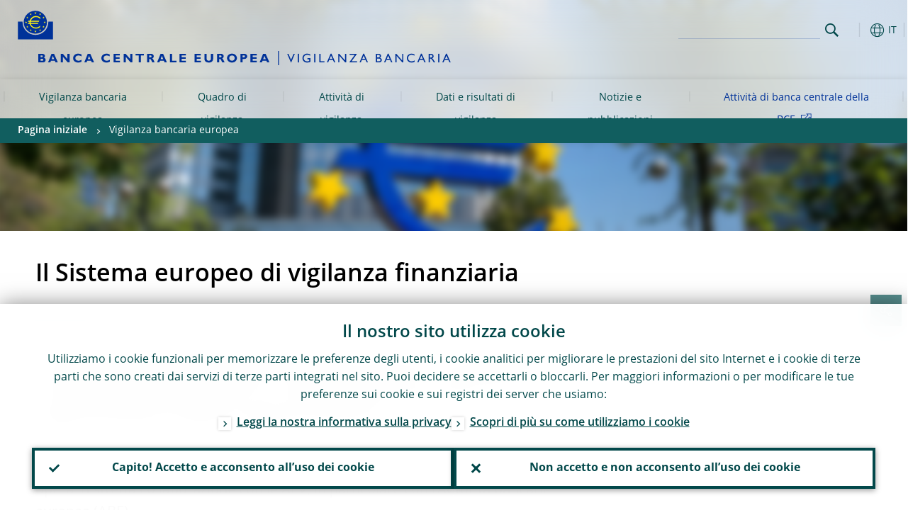

--- FILE ---
content_type: text/html; charset=UTF-8
request_url: https://www.bankingsupervision.europa.eu/about/esfs/html/index.it.html
body_size: 16956
content:
<!DOCTYPE html>
<html lang="it">
<head>
        <meta charset="utf-8">        
        <link rel="preload" href="/shared/dist/fonts/opensans_fixed/OpenSans-Regular.woff2" as="font" crossorigin>
        <link rel="preload" href="/shared/dist/fonts/opensans_fixed/OpenSans-SemiBold.woff2" as="font" crossorigin>
        <link rel="preload" href="/shared/dist/fonts/opensans_fixed/OpenSans-Bold.woff2" as="font" crossorigin> 
        <link rel="preload" href="/shared/dist/fonts/ecb-iconset/ECB-icon-set.woff2" as="font" crossorigin> 
        <link rel="icon" href="/fav.ico" sizes="16x16">
        <link rel="icon" href="/favicon-16.png" sizes="16x16">
        <link rel="icon" href="/favicon-32.png" sizes="32x32">
        <link rel="icon" href="/favicon-64.png" sizes="64x64">
        <link rel="icon" href="/favicon-128.png" sizes="128x128">
        <link rel="icon" href="/favicon-192.png" sizes="192x192">
        <link rel="icon" href="/favicon-256.png" sizes="256x256">

        <link rel="shortcut icon" href="/favicon-196.png" sizes="196x196">
        <link rel="apple-touch-icon" href="/favicon-152.png" sizes="152x152">
        <link rel="apple-touch-icon" href="/favicon-180.png" sizes="180x180">

        
    
        <title>Sistema europeo di vigilanza finanziaria</title>
                 <meta name = "citation_title" content="Sistema europeo di vigilanza finanziaria">
<meta name = "citation_online_date" content="14/10/2022">
<meta property="article:published_time"  content="2022-10-14">
<link rel="canonical" href="https://www.bankingsupervision.europa.eu/about/esfs/html/index.it.html">
    
        <meta name="author" content="European Central Bank">
        <meta name="description" content="Le autorità europee di vigilanza bancaria contribuiscono alla sicurezza e alla solidità del sistema bancario. La vigilanza bancaria europea comprende la BCE e le autorità nazionali di vigilanza dei paesi partecipanti.">
        <meta name="viewport" content="width=device-width, initial-scale=1.0, viewport-fit=cover">

        
        <script>
            var ECB = {};
            ECB.currentLanguage = 'it';
            ECB.isoLocalLanguageName = 'Italiano';
            ECB.isLive = true;
            ECB.version = '4332727';
            ECB.navigationVersion = '1768301104';
            ECB.clientTimeError = 1769303096 - (new Date().getTime());

            

            ECB.availableLanguages = [{"bg": "Български"},{"cs": "Čeština"},{"da": "Dansk"},{"de": "Deutsch"},{"el": "Eλληνικά"},{"en": "English"},{"es": "Español"},{"et": "Eesti keel"},{"fi": "Suomi"},{"fr": "Français"},{"ga": "Gaeilge"},{"hr": "Hrvatski"},{"hu": "Magyar"},{"it": "Italiano"},{"lt": "Lietuvių"},{"lv": "Latviešu"},{"mt": "Malti"},{"nl": "Nederlands"},{"pl": "Polski"},{"pt": "Português"},{"ro": "Română"},{"sk": "Slovenčina"},{"sl": "Slovenščina"},{"sv": "Svenska"}];            
           

        </script>
            
        <link rel="stylesheet" href="/shared/dist/css/main-ssm.min.css?4332727" media="all">         
        <meta name="twitter:card" content="summary">
        <meta name="twitter:site" content="@ecb">
   
            <meta name="explainerDate" content="01/01/1970">
        	    	<meta property="og:type" content="article">
	            <meta property="og:type" content="website">
        <meta property="og:title" content="Sistema europeo di vigilanza finanziaria">
        <meta property="og:url" content="https://www.bankingsupervision.europa.eu/about/esfs/html/index.it.html">
        <meta property="og:image:secure_url" content="https://www.bankingsupervision.europa.eu/shared/img/socialmedia/social-default.jpg?c270bf0311dd0b7e9287b069095e9bf2">
        <meta property="og:image" content="https://www.bankingsupervision.europa.eu/shared/img/socialmedia/social-default.jpg?c270bf0311dd0b7e9287b069095e9bf2" >
        <meta property="og:image:width" content="1200">
        <meta property="og:image:height" content="600">
        <meta property="og:site_name" content="European Central Bank - Banking supervision">
    
        <noscript>
            <style>            
                .accordion .content-box {
                    display: block;
                }
            </style>
        </noscript>        
    <script type="text/javascript">
        /*! ecb - v2.0.0 - European Central Bank */
var ECB=window.ECB||{};ECB.fast=ECB.fast||{},ECB.slow=ECB.slow||{},ECB.supports=ECB.supports||{},ECB.fast.annexSwap=function(){var t,e,n=document.querySelector(".section-press .address-box + .definition-list");n&&(t=(e=(t=(e=(t=n.previousElementSibling).previousElementSibling)&&e.classList.contains("related-topics")?e:t).previousElementSibling)&&e.classList.contains("footnotes")?e:t).parentNode.insertBefore(n,t)},ECB.fast.attribution=function(n){var t,e,a=n.style.backgroundImage||n.src;a=(a=a.replace('url("',"")).replace('")',""),n.src&&(n=n.closest("picture"));a&&(t=(t=a).replace('url("',""),e=document.location.protocol+"//"+document.location.hostname,-1===t.indexOf("http")&&-1===t.indexOf('url("//')||t.startsWith(e))&&ECB.fast.exif.getArtist(a,function(t){var e;0<(t=t?.exif||t?.xmp||"").length&&!n.classList.contains("-attribution")&&(n.classList.add("-attribution"),t='<span class="attribution"><span class="attribution-details">'+(t.startsWith("©")?"":"© ")+t+'</span> <button aria-label="Photographer"></button></span>',n.classList.contains("slider_image")&&n.parentElement?.classList.contains("-bottom")&&((e=n.parentElement?.querySelector(".slider_content_container .slider_text")).insertAdjacentHTML("beforeend",t),e=e.querySelector(".attribution button")),n.insertAdjacentHTML("beforeend",t),[n.querySelector(".attribution button"),e].forEach(e=>{e&&e.addEventListener("click",function(t){return e.parentElement.classList.toggle("-active"),t.preventDefault(),t.stopPropagation(),!1})}))})},ECB.fast.authorMove=function(){var t,e=document.getElementById("side-authors");e&&(t=Array.from(document.querySelectorAll("aside > *")).reduce(function(t,e){return t+e.clientHeight},0),e.style.marginTop=Math.max(110,t)+50+"px")},ECB.fast.connector=function(t){function e(t){t.classList.contains("-gradient-upper")&&(i="-gradient-upper"),t.classList.contains("-dark-grey")&&(o="-dark-grey"),t.classList.contains("-light-grey-blue")&&(i="-transparent-light-grey",o="-transparent-blue");var e="<div class='upper-connection "+i+"'></div> <div class='lower-connection "+o+"'></div>";t.insertAdjacentHTML("afterend",e)}function a(t,e){return t.classList.contains(e)}function n(t,e){for(var n=0;n<e.length;n++)if(a(t,e[n]))return 1}var r=(t=t||document).querySelectorAll(".connector"),i="-transparent-blue",o="-light-blue";if(0<r.length)e(r[r.length-1]);else{var s=Array.from(t.querySelectorAll(".contact-box, .see-also-boxes, .carousel, .promo-box, .contact-box, .explainer-box"));if(s.length){var l=s[0],c=l.previousElementSibling;if(c&&"DIV"==c.tagName&&!a(c,"title")){for(var u=l.nextElementSibling,g=!1;null!=u;)a(u,"in-this-section")||"SCRIPT"==u.tagName||"STYLE"==u.tagName||(-1==s.indexOf(u)?g=!0:g&&(c=(l=u).previousElementSibling,g=!1)),u=u.nextElementSibling;g||(c.classList.add("connector"),n(c,["section","intro","boxes","accordion","definition-list","tags"])&&c.classList.add("-gradient-upper"),n(c,["jumbo-box"])&&a(c,"-dark-blue")&&c.classList.add("-light-grey-blue"),a(l,".carousel")||c.classList.add("-dark-grey"),e(c))}}}},ECB.fast.exif=(()=>{var i=function(t,e,n){var a,r,i,o=t,s=e,l=n,c="";for(l=s+n;s<l;)switch((a=o.getUint8(s++))>>4){case 0:case 1:case 2:case 3:case 4:case 5:case 6:case 7:c+=String.fromCharCode(a);break;case 12:case 13:r=o.getUint8(s++),c+=String.fromCharCode((31&a)<<6|63&r);break;case 14:r=o.getUint8(s++),i=o.getUint8(s++),c+=String.fromCharCode((15&a)<<12|(63&r)<<6|(63&i)<<0)}return c},r=function(t,e,n,a){for(var r,i=t.getUint16(n,!a),o=0;o<i;o++)if(315===t.getUint16(r=n+12*o+2,!a))return s(t,r,e,a);return""},s=function(t,e,n,a){var r=t.getUint32(e+4,!a),a=t.getUint32(e+8,!a)+n;return i(t,4<r?a:e+8,r-1)},o=function(t,e,n){if("exif"!=i(t,e,4).toLowerCase())return!1;var a,e=e+(n?8:6);if(18761==t.getUint16(e))a=!1;else{if(19789!=t.getUint16(e))return!1;a=!0}return 42==t.getUint16(e+2,!a)&&!((n=t.getUint32(e+4,!a))<8)&&r(t,e,e+n,a)},l=function(t,e){return!!(t&1<<e-1)};return{getArtist:function(t,a){let e=t=>{new DataView(t);var e,n,t={exif:(t=>{var e=new DataView(t),n=!1;if(1380533830==e.getUint32(0)&&1464156752==e.getUint32(8)&&1448097880==e.getUint32(12)){if(!l(e.getUint8(20),4))return!1;n=!0}else if(255!=e.getUint8(0)||216!=e.getUint8(1))return!1;var a=2,r=t.byteLength;if(n)for(a=16;a<r;){if(a+=e.getUint32(a,!0)+4,"EXIF"==i(e,a,4))return o(e,a,!0,e.getUint32(a,!0));a+=4}else for(;a<r;){if(255!=e.getUint8(a))return!1;if(225==e.getUint8(a+1))return o(e,a+4,!1,e.getUint16(a+2)-2);a+=2+e.getUint16(a+2)}})(t),xmp:(t=t,e=new TextDecoder("utf-8"),t=new Uint8Array(t),t=(e=e.decode(t)).indexOf("<x:xmpmeta"),n=e.indexOf("</x:xmpmeta>"),-1!==t&&-1!==n&&(e=e.slice(t,n+12),(new DOMParser).parseFromString(e,"application/xml").querySelector("dc\\:creator, creator")?.textContent?.trim())||"")};a(t)},n=new XMLHttpRequest;n.onload=function(){200!==this.status&&0!==this.status||e(n.response)},n.open("GET",t,!0),n.responseType="arraybuffer",n.send(null)}}})(),ECB.fast.isLoading=function(){for(var t=document.querySelectorAll(".-is-loading"),e=0;e<t.length;e++)t[e].insertAdjacentHTML("afterbegin","<div class='is-busy'> Loading ... </div>")},ECB.fast.langLinks=function(){if(ECB.fast.isEuLanguage=!!document.querySelector("#language-values a[lang="+ECB.currentLanguage+"]:not([specialLang])"),ECB.fast.isEuLanguage&&"en"!=ECB.currentLanguage){var e=document.querySelectorAll("a:not([lang]"),n=/\.[a-z]{2,3}(\.(html|pdf)([\?#].*)?)$/;let t=["www.ecb.europa.eu","www.bankingsupervision.europa.eu","www.esrb.europa.eu"];for(var a=0;a<e.length;a++){var r=e[a];r.hasAttribute("href")&&!!(i=(i=r).getAttribute("href"))&&(-1===i.indexOf(":")||(i=i.match(/^https?:\/\/([^/]+)/))&&i[1]&&t.includes(i[1]))&&(t=>!!((t=t.getAttribute("href").match(n))&&0<t.length)&&"en"==t[0].substr(1,2))(r)&&r.setAttribute("href",r.getAttribute("href").replace(n,"."+ECB.currentLanguage+"$1"))}}var i},ECB.fast.langSwitch=function(){var e,n;ECB.isLive&&(e=localStorage.getItem("lastLanguage"),(n=function(t){return!(!t||ECB.currentLanguage==t||((t=document.querySelector("#language-values>a[lang="+t+"]"))&&(document.location.href=t.href),0))})(e)||window.addEventListener("storage",function(t){"lastLanguage"==t.key&&t.newValue!=e&&n(t.newValue)}))},ECB.fast.loadImages=function(t){for(var n,e=t,a=(t||(e=document),function(t){var e=ECB.supports.webp&&t.getAttribute("data-image-webp")?t.getAttribute("data-image-webp"):t.getAttribute("data-image"),n=t;n.style.backgroundImage="url('"+e+"')",t.classList.contains("-inner")||ECB.fast.attribution(n),n.classList.add("loaded")}),r=(window.IntersectionObserver&&(n=new IntersectionObserver(function(t){for(var e=0;e<t.length;e++)t[e].isIntersecting&&(a(t[e].target),n.unobserve(t[e].target))},{rootMargin:"50%"})),e.querySelectorAll("[data-image]")),i=0;i<r.length;i++)r[i].classList.contains("fast")||r[i].classList.contains("coin-cropper")||!n?a(r[i]):n.observe(r[i]);for(var o=e.querySelectorAll("picture img"),i=0;i<o.length;i++)ECB.fast.attribution(o[i])},ECB.fast.pageTitle=function(){var t=document.querySelector("main>.title h1");t&&0<t.innerText.length&&(document.title=t.innerText)},ECB.fast.random=function(t){Element.prototype.matches||(Element.prototype.matches=Element.prototype.msMatchesSelector||Element.prototype.webkitMatchesSelector);for(var e=(t?t:document).querySelectorAll(".random"),n=0;n<e.length;n++){e[n].querySelectorAll(".random-item");var a=[],r=(Array.prototype.slice.call(e[n].children).map(function(t){t.matches(".random-item")&&a.push(t)}),Math.floor(Math.random()*a.length));e[n].classList.contains("-daily")&&(r=(new Date).getDate()%a.length),a[r].classList.add("active");for(var i=0;i<a.length;i++)i!=r&&e[n].removeChild(a[i])}},ECB.fast.supportCheck=function(e){var n=new Image;n.onload=function(t){"load"==t.type&&1==n.width&&(document.documentElement.classList.add("webp"),ECB.supports.webp=!0),e&&e()},n.onerror=function(){e&&e()},n.src="[data-uri]"},ECB.fast.tempFixes=function(){for(var t=".table .wrapper h3",e=function(t){var e=t.parentElement.parentElement,n=document.createElement("div");n.classList.add("header"),n.innerHTML='<div class="title">'+t.innerHTML+"</div>",t.parentElement.removeChild(t),e.prepend(n)},n=document.querySelectorAll(t),a=0;a<n.length;a++)e(n[a])},ECB.fast.supportCheck(function(){function t(){ECB.jsForContentOnly||ECB.fast.pageTitle(),ECB.fast.tempFixes(),ECB.fast.random(),ECB.fast.loadImages(),ECB.fast.langLinks(),ECB.fast.connector(),ECB.fast.annexSwap(),ECB.fast.isLoading(),ECB.fast.authorMove()}"loading"!==document.readyState?t():window.addEventListener("DOMContentLoaded",t)});    </script>
    <script type="text/javascript" async src="/shared/dist/js/slow.min.js?v=4332727"></script>
    
    </head>

<body class="project-ssm section-about sub-esfs	">

	
<div id="skip-links">
	<div class="skip-links-content">	
		<span>Skip to:</span>
		<a href="#navwrapper"><span class="sr-only">Skip to </span>navigation</a>
		<a href="#main-content"><span class="sr-only">Skip to </span>content</a>
		<a href="#ecb-doc-footer"><span class="sr-only">Skip to </span>footer</a>
	</div>
</div>
<header id="ecb-doc-header" class="v2"> 
	<div class="headerHolder">
		<button id="toggle-sticky-nav" aria-haspopup="true" ></button>
		<div class="logo-name">
			<a href="/home/html/index.it.html" alt="Go to our homepage">
				<img src="/shared/img/logo/logos-ssm/ssm_logos/SSM_logo_One-line_it.svg" alt="Banking Supervision">			</a>
		</div>
		<div class="logo-name-mobile">
			<a href="/home/html/index.it.html" alt="Go to our homepage">
				<img src="/shared/img/logo/logos-ssm/ssm_logos_mobile/ECB_BankingSupervision_OneLineLogo_Mobile_IT.svg" alt="Banking Supervision">			</a>
		</div>
	
		<div id="language-selector-holder" role="button" title="Select language">
			<div id="language-selector"></div>
			<div id="language-selected"   aria-haspopup="true"><i></i><span class="ecb-full">IT</span></div>			
			<div id="language-values">				
				<a href="index.bg.html" class="available" lang="bg" title="Български"><span class="ecb-full">Български</span></a><a href="index.cs.html" class="available" lang="cs" title="Čeština"><span class="ecb-full">Čeština</span></a><a href="index.da.html" class="available" lang="da" title="Dansk"><span class="ecb-full">Dansk</span></a><a href="index.de.html" class="available" lang="de" title="Deutsch"><span class="ecb-full">Deutsch</span></a><a href="index.el.html" class="available" lang="el" title="Eλληνικά"><span class="ecb-full">Eλληνικά</span></a><a href="index.en.html" class="available" lang="en" title="English"><span class="ecb-full">English</span></a><a href="index.es.html" class="available" lang="es" title="Español"><span class="ecb-full">Español</span></a><a href="index.et.html" class="available" lang="et" title="Eesti keel"><span class="ecb-full">Eesti keel</span></a><a href="index.fi.html" class="available" lang="fi" title="Suomi"><span class="ecb-full">Suomi</span></a><a href="index.fr.html" class="available" lang="fr" title="Français"><span class="ecb-full">Français</span></a><a href="index.ga.html" class="available" lang="ga" title="Gaeilge"><span class="ecb-full">Gaeilge</span></a><a href="index.hr.html" class="available" lang="hr" title="Hrvatski"><span class="ecb-full">Hrvatski</span></a><a href="index.hu.html" class="available" lang="hu" title="Magyar"><span class="ecb-full">Magyar</span></a><a href="index.it.html" class="selected available" lang="it" title="Italiano"><span class="ecb-full">Italiano</span></a><a href="index.lt.html" class="available" lang="lt" title="Lietuvių"><span class="ecb-full">Lietuvių</span></a><a href="index.lv.html" class="available" lang="lv" title="Latviešu"><span class="ecb-full">Latviešu</span></a><a href="index.mt.html" class="available" lang="mt" title="Malti"><span class="ecb-full">Malti</span></a><a href="index.nl.html" class="available" lang="nl" title="Nederlands"><span class="ecb-full">Nederlands</span></a><a href="index.pl.html" class="available" lang="pl" title="Polski"><span class="ecb-full">Polski</span></a><a href="index.pt.html" class="available" lang="pt" title="Português"><span class="ecb-full">Português</span></a><a href="index.ro.html" class="available" lang="ro" title="Română"><span class="ecb-full">Română</span></a><a href="index.sk.html" class="available" lang="sk" title="Slovenčina"><span class="ecb-full">Slovenčina</span></a><a href="index.sl.html" class="available" lang="sl" title="Slovenščina"><span class="ecb-full">Slovenščina</span></a><a href="index.sv.html" class="available" lang="sv" title="Svenska"><span class="ecb-full">Svenska</span></a>			</div>
		</div>
		
		<button id="hamburger" aria-haspopup="true" >
			Menu
			<div class="icon">
				<div class="line-outer">
			    	<div class="line-inner"></div>
			  	</div>
				<div class="line-outer">
			    	<div class="line-inner"></div>
				</div>
				<div class="line-outer">
			    	<div class="line-inner"></div>
				</div>		
			</div>			
					</button>
		<div class="logo">
			<a href="/home/html/index.it.html" alt="Go to our homepage">
				<img src="/shared/img/logo/logo_only.svg" alt="our logo, a yellow Euro sign surrounded by yellow stars centered in a dark blue circle resting on a dark blue base">			
			</a>
		</div>	
		<nav id="navwrapper" role="navigation" aria-label="Main navigation"><div id="mainnav"><ul><li class="has-subpages -section" aria-expanded="false"><a href="/about/html/index.it.html">Vigilanza bancaria europea</a><a href="#" class="subpages" title="toggle subpages for Vigilanza bancaria europea"></a><div class="nav-first-level-wrap"><div class="nav-featured-wrap"><div class="nav-featured"><div class="item">
    <div class="title">Vigilanza bancaria europea</div><a href="/about/html/index.en.html">Panoramica sulla vigilanza bancaria europea</a><hr>
<div class="nav-title">Link rapidi</div>
    <ul>
        <li><a href="/press/other-publications/publications/html/ssm.faq_about~c50751c039.en.html" class="-ecb">Risposte alle domande pi&ugrave; frequenti</a></li>
        <li><a href="/about/organisation/leadership/supervisoryboard/html/index.en.html" class="-ecb">Consiglio di vigilanza</a></li>        
    </ul>
</div>

</div></div><ul><li class="has-subpages"><a href="/about/thessm/html/index.it.html">Chi siamo</a><a href="#" class="subpages" title="toggle subpages for Chi siamo"></a><ul><li class="clearfix"><a href="/about/thessm/bankingunion/html/index.it.html">L’unione bancaria e il SEVIF</a></li><li class="clearfix"><a href="/about/thessm/milestones/html/index.it.html">Tappe fondamentali</a></li><li class="has-subpages"><a href="/about/thessm/mission-statement/html/index.it.html">Missione</a><a href="#" class="subpages" title="toggle subpages for Missione"></a><ul><li class="clearfix"><a href="/about/thessm/mission-statement/strategic-intents/html/index.it.html">Intenti strategici</a></li><li class="clearfix"><a href="/about/thessm/mission-statement/risk-appetite-statement/html/index.it.html">Tolleranza al rischio dell’MVU</a></li><li class="clearfix"><a href="/about/thessm/mission-statement/organisational-principles/html/index.it.html">Principi organizzativi</a></li></ul></li><li class="clearfix"><a href="/about/thessm/faqs/html/index.it.html">Risposte alle domande più frequenti</a></li><li class="clearfix"><a href="/about/thessm/climate/html/index.it.html">Cambiamento climatico, perdita di natura e vigilanza bancaria</a></li><li class="has-subpages"><a href="/about/thessm/annual-report/html/index.it.html">Rapporto annuale</a><a href="#" class="subpages" title="toggle subpages for Rapporto annuale"></a><ul><li class="clearfix"><a href="/about/thessm/annual-report/previous-annual-reports/html/index.it.html">Previous annual reports</a></li></ul></li></ul></li><li class="has-subpages"><a href="/about/organisation/html/index.it.html">Organizzazione e governance</a><a href="#" class="subpages" title="toggle subpages for Organizzazione e governance"></a><ul><li class="has-subpages"><a href="/about/organisation/leadership/html/index.it.html">Struttura e leadership</a><a href="#" class="subpages" title="toggle subpages for Struttura e leadership"></a><ul><li class="clearfix"><a href="/about/organisation/leadership/supervisoryboard/html/index.it.html">Consiglio di vigilanza</a></li><li class="clearfix"><a href="/about/organisation/leadership/administrative-board-of-review/html/index.it.html">Commissione amministrativa del riesame</a></li><li class="clearfix"><a href="/about/organisation/leadership/mediation-panel/html/index.it.html">Gruppo di mediazione</a></li><li class="clearfix"><a href="/about/organisation/leadership/organigram/html/index.it.html">Organigramma</a></li><li class="clearfix"><a href="/about/organisation/leadership/accountability/html/index.it.html">Responsabilità per il proprio operato</a></li><li class="clearfix"><a href="/about/organisation/leadership/diaries/html/index.it.html">Agenda</a></li><li class="clearfix"><a href="/about/organisation/leadership/banking-supervision-market-contact-group/html/index.it.html">Gruppo di contatto fra il mercato e la vigilanza bancaria</a></li></ul></li><li class="clearfix"><a href="/about/organisation/decision-making/html/index.it.html">Processo decisionale</a></li><li class="has-subpages"><a href="/about/organisation/national-supervisors/html/index.it.html">Autorità di vigilanza nazionali</a><a href="#" class="subpages" title="toggle subpages for Autorità di vigilanza nazionali"></a><ul><li class="clearfix"><a href="/about/organisation/national-supervisors/consumer-protection/html/index.it.html">Tutela dei consumatori</a></li></ul></li></ul></li><li class="clearfix"><a href="/about/banking-supervision-explained/html/index.it.html">Facciamo chiarezza</a></li><li class="has-subpages"><a href="/about/working-at-the-ecb/html/index.it.html">Lavorare in BCE</a><a href="#" class="subpages" title="toggle subpages for Lavorare in BCE"></a><ul><li class="clearfix"><a href="/about/working-at-the-ecb/vacancies/html/index.it.html">Opportunità di impiego</a></li><li class="has-subpages"><a href="/about/working-at-the-ecb/who-we-are/html/index.it.html">Chi siamo</a><a href="#" class="subpages" title="toggle subpages for Chi siamo"></a><ul><li class="clearfix"><a href="/about/working-at-the-ecb/who-we-are/about-the-ecb/html/index.it.html">Il ruolo della BCE</a></li><li class="clearfix"><a href="/about/working-at-the-ecb/who-we-are/meet-our-people/html/index.it.html">A tu per tu</a></li><li class="clearfix"><a href="/about/working-at-the-ecb/who-we-are/life-in-frankfurt/html/index.it.html">Vivere a Francoforte</a></li></ul></li><li class="has-subpages"><a href="/about/working-at-the-ecb/why-we-value-diversity/html/index.it.html">Perché la diversità è un valore</a><a href="#" class="subpages" title="toggle subpages for Perché la diversità è un valore"></a><ul><li class="clearfix"><a href="/about/working-at-the-ecb/why-we-value-diversity/women/html/index.it.html">Women@ECB</a></li><li class="clearfix"><a href="/about/working-at-the-ecb/why-we-value-diversity/diversity-networks/html/index.it.html">Reti per la diversità</a></li></ul></li><li class="has-subpages"><a href="/about/working-at-the-ecb/what-we-offer/html/index.it.html">Cosa offriamo</a><a href="#" class="subpages" title="toggle subpages for Cosa offriamo"></a><ul><li class="has-subpages"><a href="/about/working-at-the-ecb/what-we-offer/contract/html/index.it.html">Tipologie di contratti</a><a href="#" class="subpages" title="toggle subpages for Tipologie di contratti"></a><ul><li class="clearfix"><a href="/about/working-at-the-ecb/what-we-offer/contract/fixed/html/index.it.html">Contratti a tempo determinato</a></li><li class="clearfix"><a href="/about/working-at-the-ecb/what-we-offer/contract/short/html/index.it.html">Contratti a breve termine</a></li><li class="clearfix"><a href="/about/working-at-the-ecb/what-we-offer/contract/escb/html/index.it.html">ESCB/IO</a></li><li class="clearfix"><a href="/about/working-at-the-ecb/what-we-offer/contract/other/html/index.it.html">Altro</a></li></ul></li><li class="clearfix"><a href="/about/working-at-the-ecb/what-we-offer/traineeship/html/index.it.html">Tirocini</a></li><li class="clearfix"><a href="/about/working-at-the-ecb/what-we-offer/graduate/html/index.it.html">Graduate Programme</a></li><li class="clearfix"><a href="/about/working-at-the-ecb/what-we-offer/wecs/html/index.it.html">ECB Scholarship for Women</a></li><li class="clearfix"><a href="/about/working-at-the-ecb/what-we-offer/ukrainian-scholarship/html/index.it.html">ECB Scholarship for Ukrainian graduates</a></li></ul></li><li class="has-subpages"><a href="/about/working-at-the-ecb/before-you-apply/html/index.it.html">Come fare per lavorare con noi</a><a href="#" class="subpages" title="toggle subpages for Come fare per lavorare con noi"></a><ul><li class="clearfix"><a href="/about/working-at-the-ecb/before-you-apply/how-to-apply/html/index.it.html">Come candidarsi</a></li><li class="clearfix"><a href="/about/working-at-the-ecb/before-you-apply/how-we-hire/html/index.it.html">Il nostro processo di selezione</a></li><li class="clearfix"><a href="/about/working-at-the-ecb/before-you-apply/newcomers/html/index.it.html">Cosa fare dopo aver superato una selezione?</a></li></ul></li><li class="clearfix"><a href="/about/working-at-the-ecb/faq/html/index.it.html">Risposte alle domande più frequenti</a></li></ul></li><li class="has-subpages"><a href="/about/fees/html/index.it.html">Contributi per le attività di vigilanza</a><a href="#" class="subpages" title="toggle subpages for Contributi per le attività di vigilanza"></a><ul><li class="clearfix"><a href="/about/fees/debtor/html/index.it.html">Chi è tenuto al pagamento</a></li><li class="clearfix"><a href="/about/fees/total/html/index.it.html">Contributi annuali complessivi</a></li><li class="clearfix"><a href="/about/fees/fee/html/index.it.html">Fattori di calcolo</a></li><li class="clearfix"><a href="/about/fees/calculator/html/index.it.html">Come si calcola il contributo annuale per le attività di vigilanza?</a></li><li class="clearfix"><a href="/about/fees/notice/html/index.it.html">Come pagare il contributo?</a></li><li class="clearfix"><a href="/about/fees/status/html/index.it.html">Variazioni</a></li><li class="clearfix"><a href="/about/fees/legal/html/index.it.html">Base giuridica</a></li><li class="clearfix"><a href="/about/fees/faqs/html/index.it.html">Risposte alle domande più frequenti</a></li><li class="clearfix"><a href="/about/fees/data/html/index.it.html">Protezione dei dati</a></li></ul></li></ul></div></li><li class="has-subpages" aria-expanded="false"><a href="/framework/html/index.it.html">Quadro di vigilanza</a><a href="#" class="subpages" title="toggle subpages for Quadro di vigilanza"></a><div class="nav-first-level-wrap"><div class="nav-featured-wrap"><div class="nav-featured"><div class="item">
    <div class="title">Quadro di vigilanza</div><a href="/framework/html/index.en.html">Panoramica sul quadro di vigilanza</a><hr>
    <div class="nav-title">Link rapidi</div>
    <ul>
        <li><a href="/framework/legal-framework/public-consultations/html/index.en.html">Consultazioni pubbliche</i></a></li>
        <li><a href="/framework/approach/html/simplification.en.html">Semplificazione</a></li>
        <li><a href="/framework/priorities/html/geopolitical-risk.en.html">Rischio geopolitico</a></li>
    </ul>
</div></div></div><ul><li class="has-subpages"><a href="/framework/approach/html/index.it.html">Ciclo e approccio di vigilanza</a><a href="#" class="subpages" title="toggle subpages for Ciclo e approccio di vigilanza"></a><ul><li class="clearfix"><a href="/framework/approach/simplification/html/index.it.html">Semplificazione</a></li><li class="clearfix"><a href="/framework/approach/Joint-supervisory-teams/html/index.it.html">Gruppi di vigilanza congiunti</a></li><li class="clearfix"><a href="/framework/approach/crisis-management/html/index.it.html">Gestione delle crisi</a></li><li class="clearfix"><a href="/framework/approach/supervisory-disclosure/html/index.it.html">Informativa di vigilanza</a></li><li class="clearfix"><a href="/framework/approach/reporting-taxonomy/html/index.it.html">Tassonomia delle segnalazioni</a></li><li class="clearfix"><a href="/framework/approach/data-quality-checks/html/index.it.html">Controlli sulla qualità dei dati</a></li><li class="clearfix"><a href="/framework/approach/measures/html/index.it.html">Misure di vigilanza</a></li></ul></li><li class="has-subpages"><a href="/framework/priorities/html/index.it.html">Priorità e rischi</a><a href="#" class="subpages" title="toggle subpages for Priorità e rischi"></a><ul><li class="clearfix"><a href="/framework/priorities/geopolitical-risk/html/index.it.html">Rischio geopolitico</a></li></ul></li><li class="has-subpages"><a href="/framework/legal-framework/html/index.it.html">Quadro giuridico di vigilanza</a><a href="#" class="subpages" title="toggle subpages for Quadro giuridico di vigilanza"></a><ul><li class="clearfix"><a href="/framework/legal-framework/ecb-legal/html/index.it.html">Quadro giuridico della BCE</a></li><li class="has-subpages"><a href="/framework/legal-framework/regulatory/html/index.it.html">Diritto bancario dell’UE</a><a href="#" class="subpages" title="toggle subpages for Diritto bancario dell’UE"></a><ul><li class="clearfix"><a href="/framework/legal-framework/regulatory/compliance/html/index.it.html">Conformità a orientamenti e raccomandazioni dell’ABE</a></li></ul></li><li class="has-subpages"><a href="/framework/legal-framework/supervisory-policy/html/index.it.html">Documenti sulle politiche di vigilanza</a><a href="#" class="subpages" title="toggle subpages for Documenti sulle politiche di vigilanza"></a><ul><li class="clearfix"><a href="/framework/legal-framework/supervisory-policy/thematic-reports/html/index.it.html">Rapporti tematici</a></li><li class="clearfix"><a href="/framework/legal-framework/supervisory-policy/ecb-supervisory-guides/html/index.it.html">ECB supervisory guides</a></li></ul></li><li class="clearfix"><a href="/framework/legal-framework/public-consultations/html/index.it.html">Consultazioni pubbliche</a></li><li class="clearfix"><a href="/framework/legal-framework/anti-money-laundering/html/index.it.html">Lotta al riciclaggio</a></li></ul></li><li class="clearfix"><a href="/framework/national-powers/html/index.it.html">Poteri nazionali</a></li><li class="has-subpages"><a href="/framework/lsi/html/index.it.html">Vigilanza e supervisione degli enti meno significativi</a><a href="#" class="subpages" title="toggle subpages for Vigilanza e supervisione degli enti meno significativi"></a><ul><li class="has-subpages"><a href="/framework/lsi/lsi-overview/html/index.it.html">Panoramica sugli enti meno significativi</a><a href="#" class="subpages" title="toggle subpages for Panoramica sugli enti meno significativi"></a><ul><li class="clearfix"><a href="/framework/lsi/lsi-overview/lsi-docs/html/index.it.html">Documents for less significant institutions</a></li></ul></li><li class="has-subpages"><a href="/framework/lsi/methodologies/html/index.it.html">Approccio e metodologie di vigilanza</a><a href="#" class="subpages" title="toggle subpages for Approccio e metodologie di vigilanza"></a><ul><li class="clearfix"><a href="/framework/lsi/methodologies/srep/html/index.it.html">The SREP for less significant institutions</a></li></ul></li><li class="clearfix"><a href="/framework/lsi/organisation/html/index.it.html">Organizzazione della vigilanza e della supervisione sugli enti meno significativi</a></li><li class="clearfix"><a href="/framework/lsi/lsi-pub/html/index.it.html">Rapporto di vigilanza sugli enti meno significativi</a></li></ul></li><li class="has-subpages"><a href="/framework/supervised-banks/html/index.it.html">Elenco delle banche vigilate</a><a href="#" class="subpages" title="toggle subpages for Elenco delle banche vigilate"></a><ul><li class="clearfix"><a href="/framework/supervised-banks/criteria/html/index.it.html">Quando una banca è ritenuta significativa?</a></li></ul></li><li class="has-subpages"><a href="/framework/international-cooperation/html/index.it.html">Cooperazione internazionale</a><a href="#" class="subpages" title="toggle subpages for Cooperazione internazionale"></a><ul><li class="clearfix"><a href="/framework/international-cooperation/understanding/html/index.it.html">Protocolli di intesa</a></li></ul></li></ul></div></li><li class="has-subpages" aria-expanded="false"><a href="/activities/html/index.it.html">Attività di vigilanza</a><a href="#" class="subpages" title="toggle subpages for Attività di vigilanza"></a><div class="nav-first-level-wrap"><div class="nav-featured-wrap"><div class="nav-featured"><div class="item">
    <div class="title">Attivit&agrave; di vigilanza</div><a href="/activities/html/index.en.html">Panoramica sulle attivit&agrave; di vigilanza</a><hr>
<div class="nav-title">Link rapidi</div>
    <ul>
<li><a href="/activities/srep/pillar-2-requirement/html/index.en.html">Requisiti di secondo pilastro</a></li>        
<li><a href="/activities/srep/2025/html/ssm.srep202511_supervisorymethodology2025.en.html">Metodologia di vigilanza 2025</a></li>
<li><a href="/press/other-publications/publications/html/ssm.faq_srep~e7acf21c24.en.html">Futuro SREP</a></li>
    </ul>
</div>

</div></div><ul><li class="has-subpages"><a href="/activities/srep/html/index.it.html">Processo di revisione e valutazione prudenziale (SREP)</a><a href="#" class="subpages" title="toggle subpages for Processo di revisione e valutazione prudenziale (SREP)"></a><ul><li class="clearfix"><a href="/activities/srep/srep-methodology/html/index.it.html">Metodologia dello SREP</a></li><li class="clearfix"><a href="/activities/srep/srep-reports/html/index.it.html">Rapporti sullo SREP</a></li><li class="clearfix"><a href="/activities/srep/pillar-2-guidance/html/index.it.html">Orientamenti di secondo pilastro</a></li><li class="clearfix"><a href="/activities/srep/pillar-2-methodology/html/index.it.html">Metodologia di secondo pilastro</a></li><li class="clearfix"><a href="/activities/srep/pillar-2-requirement/html/index.it.html">Requisito di secondo pilastro</a></li><li class="clearfix"><a href="/activities/srep/leverage-ratio-pillar-2-requirement/html/index.it.html">Requisito di secondo pilastro sul coefficiente di leva finanziaria</a></li></ul></li><li class="clearfix"><a href="/activities/enforcement/html/index.it.html">Misure amministrative</a></li><li class="has-subpages"><a href="/activities/sanctions/html/index.it.html">Sanzioni</a><a href="#" class="subpages" title="toggle subpages for Sanzioni"></a><ul><li class="clearfix"><a href="/activities/sanctions/supervisory-sanctions/html/index.it.html">Sanzioni imposte dalla BCE</a></li></ul></li><li class="clearfix"><a href="/activities/authorisation/html/index.it.html">Autorizzazioni</a></li><li class="clearfix"><a href="/activities/fit_and_proper_assessments/html/index.it.html">Verifiche dei requisiti di idoneità</a></li><li class="clearfix"><a href="/activities/stresstests/html/index.it.html">Prove di stress</a></li><li class="clearfix"><a href="/activities/recoveryplans/html/index.it.html">Piani di risanamento</a></li><li class="clearfix"><a href="/activities/comprehensive_assessment/html/index.it.html">Valutazione approfondita</a></li><li class="has-subpages"><a href="/activities/internal_models/html/index.it.html">Modelli interni</a><a href="#" class="subpages" title="toggle subpages for Modelli interni"></a><ul><li class="clearfix"><a href="/activities/internal_models/imi/html/index.it.html">Indagini sui modelli interni</a></li><li class="clearfix"><a href="/activities/internal_models/omm/html/index.it.html">Monitoraggio continuo dei modelli</a></li></ul></li><li class="clearfix"><a href="/activities/letterstobanks/html/index.it.html">Lettere alle banche</a></li></ul></div></li><li class="has-subpages" aria-expanded="false"><a href="/outcomes/html/index.it.html">Dati e risultati di vigilanza</a><a href="#" class="subpages" title="toggle subpages for Dati e risultati di vigilanza"></a><div class="nav-first-level-wrap"><div class="nav-featured-wrap"><div class="nav-featured"><div class="item">
    <div class="title">Dati e risultati di vigilanza</div><a href="/outcomes/html/index.en.html">Panoramica su dati e risultati di vigilanza</a><hr>
    </div>

</div></div><ul><li class="clearfix"><a href="/outcomes/srep-reports/html/index.it.html">Rapporti sullo SREP</a></li><li class="clearfix"><a href="/outcomes/supervisory-data/html/index.it.html">Dati di vigilanza</a></li><li class="clearfix"><a href="/outcomes/sanctions-imposed-by-the-ecb/html/index.it.html">Sanzioni imposte dalla BCE</a></li><li class="clearfix"><a href="/outcomes/supervisory-priorities/html/index.it.html">Priorità di vigilanza</a></li><li class="clearfix"><a href="/outcomes/public-consultations/html/index.it.html">Consultazioni pubbliche</a></li><li class="clearfix"><a href="/outcomes/annual-report/html/index.it.html">Rapporto annuale</a></li><li class="clearfix"><a href="/outcomes/supervision-report-for-less-significant-institutions/html/index.it.html">Rapporto di vigilanza per gli enti meno significativi</a></li><li class="clearfix"><a href="/outcomes/thematic-reports/html/index.it.html">Rapporti tematici</a></li></ul></div></li><li class="has-subpages" aria-expanded="false"><a href="/press/html/index.it.html">Notizie e pubblicazioni</a><a href="#" class="subpages" title="toggle subpages for Notizie e pubblicazioni"></a><div class="nav-first-level-wrap"><div class="nav-featured-wrap"><div class="nav-featured"> <div class="item">
    <div class="title">Notizie e pubblicazioni</div><a href="/press/pubbydate/html/index.en.html">Esplora tutte le notizie e pubblicazioni</a><hr>
<div class="nav-title">Link rapidi</div>
    <ul>
        <li><a href="/press/speeches/chair/html/index.en.html" class="-ecb">Interventi della Presidente</a></li>
        <li><a href="/press/other-publications/publications/html/index.en.html" class="-ecb">Pubblicazioni</a></li>        
    </ul>
</div>

</div></div><ul><li class="clearfix"><a href="/press/pr/html/index.it.html">Comunicati stampa</a></li><li class="has-subpages"><a href="/press/speeches/html/index.it.html">Interventi</a><a href="#" class="subpages" title="toggle subpages for Interventi"></a><ul><li class="clearfix"><a href="/press/speeches/chair/html/index.it.html">Presidente</a></li><li class="clearfix"><a href="/press/speeches/vice-chair/html/index.it.html">Vicepresidente</a></li><li class="clearfix"><a href="/press/speeches/bm/html/index.it.html">Membri del Consiglio di vigilanza</a></li></ul></li><li class="clearfix"><a href="/press/interviews/html/index.it.html">Interviste</a></li><li class="has-subpages"><a href="/press/supervisory-newsletters/html/index.it.html">Newsletter di vigilanza</a><a href="#" class="subpages" title="toggle subpages for Newsletter di vigilanza"></a><ul><li class="clearfix"><a href="/press/supervisory-newsletters/past-issues/html/index.it.html">Edizioni precedenti</a></li><li class="clearfix"><a href="/press/supervisory-newsletters/newsletter/html/index.it.html">Articoli della Newsletter</a></li></ul></li><li class="clearfix"><a href="/press/blog/html/index.it.html">Il Blog di vigilanza</a></li><li class="has-subpages"><a href="/press/other-publications/html/index.it.html">Altre pubblicazioni</a><a href="#" class="subpages" title="toggle subpages for Altre pubblicazioni"></a><ul><li class="clearfix"><a href="/press/other-publications/annual-report/html/index.it.html">Rapporto annuale</a></li><li class="clearfix"><a href="/press/other-publications/letters/html/index.it.html">Lettere ai membri del Parlamento</a></li><li class="clearfix"><a href="/press/other-publications/access_to_documents/html/index.it.html">Accesso ai documenti</a></li><li class="clearfix"><a href="/press/other-publications/publications/html/index.it.html">Pubblicazioni</a></li></ul></li><li class="has-subpages"><a href="/press/tvservices/html/index.it.html">Podcast e webcast</a><a href="#" class="subpages" title="toggle subpages for Podcast e webcast"></a><ul><li class="clearfix"><a href="/press/tvservices/podcasts/html/index.it.html">Il Podcast della BCE</a></li><li class="clearfix"><a href="/press/tvservices/webcasts/html/index.it.html">Webcast</a></li><li class="clearfix"><a href="/press/tvservices/hearings/html/index.it.html">Audizioni al Parlamento europeo</a></li><li class="clearfix"><a href="/press/tvservices/downlink/html/index.it.html">Parametri downlink</a></li><li class="clearfix"><a href="/press/tvservices/footage/html/index.it.html">Riprese filmate per emittenti televisive</a></li></ul></li><li class="clearfix"><a href="/press/conferences/html/index.it.html">Conferenze e seminari</a></li><li class="clearfix"><a href="/press/contacts/html/index.it.html">Contatti per i media</a></li></ul></div></li><li class="clearfix -ecb" aria-expanded="false"><a href="https://www.ecb.europa.eu/home/html/index.it.html">Attività di banca centrale della BCE<i class="external"></i></a></li></ul></div></nav>		
		
		
		<div id="page-actions">			
			<div class="ecb-quickSearch" style="width:100%;">
				<form role="search" method="get" style="width:100%;display:flex" onsubmit="return false">
					<input type="text" name="search" class="addsearch" id="searchInput" maxlength="300" aria-label="Search" alt="Search" autocomplete="off" />				
					<a href="#" id="searchButton">Search</a>
				</form>
			</div>
		</div>

		<button id="toggle-mobile-nav" aria-expanded="false" aria-controls="navwrapper"><span class="sr-only">Menu</span></button> 

		
		
		
	</div>
			<div id="ecb-breadcrumbscontainer"><div id="ecb-breadcrumbwrapper"><nav id="ecb-breadcrumbs"></nav></div></div>
		
</header>

<div id="ecb-mainnavwrapper" style="display: none !important;"></div>

<div id="addSearch-container-full">
    <div class="blue-bg">
        <div class="arrow-top"></div>
        <div class="section filter-radio">
            <div class="tabs-container -white-blue">

                <input id="searchAll" name="search-tab-group" type="radio" checked="" onClick="ECB.slow.addSearchApi.filterDate(this.value);" value="all">
                <label for="searchAll" class="count-hits-all">QUALSIASI DATA <span class="count-hits"></span></label>
                <div class="spacer"></div>
                <input id="searchMonth" name="search-tab-group" type="radio" onClick="ECB.slow.addSearchApi.filterDate(this.value);" value="month">
                <label for="searchMonth" class="count-hits-month">MESE SCORSO <span class="count-hits"></span></label>
                <div class="spacer"></div>
                <input id="searchYear" name="search-tab-group" type="radio" onClick="ECB.slow.addSearchApi.filterDate(this.value);" value="year">
                <label for="searchYear" class="count-hits-year">ANNO SCORSO <span class="count-hits"></span></label>

            </div>
            <div class="tabs-search-options-head">
                <div id="text-search-options" class="title-option">Opzioni di ricerca</div>
                <div id="text-image-preview" class="title-option hidden">Anteprima</div>
            </div>
        </div>
        <div class="arrow-bottom"></div>
        <div class="filter-selection form">
            <div class="form-content">
                <form>

                    <div>
                        <label for="dropdownSuggestions">Ordina per</label>
                        <div id="dropdownFilter" class="dropdown"><span class="icon"></span><select onchange="ECB.slow.addSearchApi.filterDate(this.value)" id="searchFilterDate">
                                <option value="all" class="count-hits-all">QUALSIASI DATA</option>
                                <option value="month" class="count-hits-month">MESE SCORSO</option>
                                <option value="year" class="count-hits-year">ANNO SCORSO</option>
                            </select>
                        </div>
                    </div>

                    <div>
                        <label for="dropdownSuggestions" class="space-top">Suggerimenti</label>
                        <div id="dropdownSuggestions" class="dropdown"><span class="icon"></span><select onchange="ECB.slow.addSearchApi.initSearch(this.value)" id="searchSuggestion">
                                <option></option>
                            </select>
                        </div>
                    </div>

                </form>
            </div>

        </div>
    </div>
    <div class="white-bg">
        <div class="section">
            <div class="result-main-panel"><!--<h1 class="ecb0 title-stick">Search Results</h1>--><div id="addsearch-api-results"></div>
                <div class="addsearch-legends-categories"><span id="adcat_home">Home</span> <span id="adcat_press">Media</span> <span id="adcat_explainers">Facciamo chiarezza</span> <span id="adcat_pub">Studi e pubblicazioni</span> <span id="adcat_stats">Statistiche</span> <span id="adcat_mopo">Politica monetaria</span> <span id="adcat_euro">L&rsquo;euro</span> <span id="adcat_paym">Pagamenti e mercati</span> <span id="adcat_career">Lavorare in BCE</span></div>
            </div>
            <div class="result-side-panel">
                <div id="addsearch-sidemenu">
                    <div id="result-suggestions"><span>Suggerimenti</span><div id="suggestions-container">
                        </div>
                    </div>
                    <div id="result-sortBy"><span>Ordina per</span><div id="sortby-radio-container">
                            <div class="addsearch-sortby-radiogroup">
                                <label>
                                    <input id="sort-by-relevance" type="radio" name="sortby-radio-container" onclick="ECB.slow.addSearchApi.sortBy('relevance')" data-field="relevance" data-order="desc" value="" checked="">Rilevanza</label>
                                <label>
                                    <input id="sort-by-date" type="radio" name="sortby-radio-container" onclick="ECB.slow.addSearchApi.sortBy('date')" data-field="date" data-order="desc" value="">Data</label>
                            </div>
                        </div>
                    </div>
                </div>
                <div id="addsearch-image-container"><a href="#" class="no-icon" target="_blank"><img src="" id="addsearch-image" /></a></div>
            </div>
        </div>
    </div>
</div>
	<div id="main-wrapper" >
				<div class="header fast image-attribution  -small" data-image-webp="/about/shared/img/header.webp" 			data-image="/about/shared/img/header.jpg">
			<div data-image="/about/shared/img/header.jpg" data-image-webp="/about/shared/img/header.webp" ></div>		</div>
		
				<aside aria-label="Social media sharing and related content (if available)">
					
					<div id="ecb-social-sharing" class="" tab-index="2">
						<ul class="-links">
        <li class="-print"><a href="javascript:window.print()" title="Print page"></a></li>
        
</ul>


<div class="-separator"></div>

<ul class="-links">
    <li class="-twitter"><a href="javascript:window.open('https://twitter.com/intent/tweet?url='+location.protocol + '//' + location.host + location.pathname+((document.location.search.search(/\?youtubeID=[a-zA-Z0-9_-]+$/)!=-1&&document.location.search)||''),'_blank','width=600,height=400,menubar=no')" title="Share on X"></a></li>
    <li class="-facebook"><a href="javascript:window.open('https://www.facebook.com/sharer/sharer.php?u='+location.protocol + '//' + location.host + location.pathname+((document.location.search.search(/\?youtubeID=[a-zA-Z0-9_-]+$/)!=-1&&document.location.search)||''),'_blank','width=600,height=400,menubar=no')" title="Share on Facebook"></a></li>
    <li class="-linkedin"><a href="javascript:window.open('https://www.linkedin.com/shareArticle?url='+location.protocol + '//' + location.host + location.pathname+((document.location.search.search(/\?youtubeID=[a-zA-Z0-9_-]+$/)!=-1&&document.location.search)||''),'_blank','width=600,height=400,menubar=no')" title="Share on LinkedIn"></a></li>
    <li class="-email"><a href="javascript:window.open('mailto:?subject=I would like to share this link with you&body=Link to the website of the European Central Bank: '+location.protocol + '//' + location.host + location.pathname+((document.location.search.search(/\?youtubeID=[a-zA-Z0-9_-]+$/)!=-1&&document.location.search)||''))" title="Share by Email"></a></li>
</ul>
    					</div>
					
																		</aside>
						
						<main >
			<!-- block-conversion -->
    
        
 
          
      <div class="title">
        <h1>Il Sistema europeo di vigilanza finanziaria</h1>
      </div> 
          
        <div class="section">
           
          
        
            <p>Il Sistema europeo di vigilanza finanziaria (SEVIF) è una rete che comprende le tre autorità europee di vigilanza (AEV), il Comitato europeo per il rischio sistemico e le autorità nazionali di vigilanza. Ha il compito primario di assicurare una vigilanza finanziaria coerente e adeguata in tutta l’UE.</p>
        
         
          
        
            <p>In quanto autorità europea di vigilanza bancaria, la Banca centrale europea (BCE) opera in stretta collaborazione con le AEV, in particolare con l’Autorità bancaria europea (ABE).</p>
        
         
          
        
            <p>Il SEVIF si occupa di vigilanza micro e macroprudenziale.</p>
        
         
          
        
            <h2>La vigilanza macroprudenziale</h2>
        
         
          
        
            <p>Il principale obiettivo della vigilanza macroprudenziale, cioè della sorveglianza sul sistema finanziario nel suo complesso, è prevenire o attenuare i rischi per tale sistema.</p>
        
         
          
        
            <h3>Il Comitato europeo per il rischio sistemico</h3>
        
         
          
        
            <p>Il Comitato europeo per il rischio sistemico (CERS) è responsabile della vigilanza macroprudenziale del sistema finanziario dell’UE.</p>
        
         
          
        
            <p>Sebbene non faccia parte della BCE, il CERS ha sede a Francoforte sul Meno, in Germania, presso gli uffici della Banca, che ne assicura il Segretariato.</p>
        
         
          
        
            <h4>Compiti</h4>
        
         
          
        
            <p>I compiti fondamentali del CERS sono:</p>
        
         
          
        
            <ul> 
  <li>raccogliere e analizzare le informazioni rilevanti per individuare rischi sistemici</li> 
  <li>emettere segnalazioni qualora tali rischi siano considerati significativi</li> 
  <li>emettere raccomandazioni per l’adozione di misure in risposta ai rischi individuati</li> 
  <li>tenere sotto osservazione il seguito dato a segnalazioni e raccomandazioni</li> 
  <li>cooperare e coordinare la propria attività con le AEV e i consessi internazionali</li> 
 </ul>
        
         
          
        
            <h4>Composizione</h4>
        
         
          
        
            <p>Il Presidente della BCE presiede anche il CERS.</p>
        
         
          
        
            <p>Che riunisce rappresentanti delle banche centrali nazionali degli Stati membri dell’UE e i presidenti delle tre autorità europee di vigilanza.</p>
        
         
          
    <a href="https://www.esrb.europa.eu/">Il Comitato europeo per il rischio sistemico</a>
 
          
        
            <h2>La vigilanza microprudenziale</h2>
        
         
          
        
            <p>Per vigilanza microprudenziale si intende la vigilanza esercitata sui singoli istituti, quali banche, compagnie di assicurazione o fondi pensione.</p>
        
         
          
        
            <h3>Le autorità europee di vigilanza</h3>
        
         
          
        
            <p>Le AEV sono</p>
        
         
          
        
            <ul> 
  <li>l’Autorità bancaria europea (ABE)</li> 
  <li>l’Autorità europea delle assicurazioni e delle pensioni aziendali e professionali (European Insurance and Occupational Pensions Authority, EIOPA)</li> 
  <li>l’Autorità europea degli strumenti finanziari e dei mercati (European Securities and Markets Authority, ESMA)</li> 
 </ul>
        
         
          
        
            <h4>Compiti</h4>
        
         
          
        
            <p>L’attività delle AEV consiste soprattutto nell’armonizzare la vigilanza finanziaria in seno all’UE mediante lo sviluppo di un corpus unico di norme, ossia di un insieme di standard prudenziali per le singole istituzioni finanziarie. Le autorità europee di vigilanza contribuiscono anche a un’applicazione coerente di tale corpus affinché si creino condizioni di parità concorrenziale. Hanno altresì il compito di valutare rischi e vulnerabilità nel settore finanziario.</p>
        
         
          
        
            <h4>Composizione</h4>
        
         
          
        
            <p>A capo di ciascuna autorità siede un presidente che rappresenta l’organizzazione. Ciò nonostante, le decisioni operative sono assunte dal rispettivo consiglio delle autorità di vigilanza, composto da rappresentanti delle autorità nazionali di vigilanza di ciascun paese.</p>
        
         
          
        
            <h3>Organismi congiunti</h3>
        
         
          
        
            <h4>La Commissione di ricorso</h4>
        
         
          
        
            <p>Organo indipendente, la Commissione di ricorso è competente per i ricorsi che presentano i soggetti interessati dalle decisioni delle tre AEV.</p>
        
         
          
        
            <p>Si compone di sei membri e sei supplenti, designati dalle AEV.</p>
        
         
          
        
            <h4>Il Comitato congiunto</h4>
        
         
          
        
            <p>Il Comitato congiunto delle AEV assicura l’uniformità intersettoriale nello sviluppo e nell’applicazione del corpus unico di norme.</p>
        
         
          
        
            <p>Alle riunioni del Comitato congiunto partecipano i rappresentanti di ciascuna delle tre AEV, assicurando così la cooperazione reciproca e un regolare scambio di informazioni.</p>
        
         
          
        </div>
       
          
			
			<div class="in-this-section" id="pages-in-section-holder">
    <h3>Tutte le pagine di questa sezione</h3>
    <div class="content-box">
        
    </div>
</div>
		</main>
	</div>
	<div id="feedback" class="hidden">
	<div class="content-box">
		<div class="initial">
			<div class="title">Ti piace questa pagina?</div><a class="button -inverted-color" id="feedback-yes">S&igrave;</a> <a class="button -inverted-color" id="feedback-no">No</a></div>
		<div class="second hidden">
			<div class="title">Perch&eacute; no?</div><a class="button -inverted-color" id="feedback-broken">Pagina non funzionante</a> <a class="button -inverted-color" id="feedback-content">Informazioni poco utili</a> <a class="button -inverted-color" id="feedback-design">Grafica poco accattivante</a> <a class="button -inverted-color" id="feedback-other">Altro</a></div>
		<div class="final hidden">
			<div class="title">Grazie per aver espresso la tua opinione!</div>
		</div>
	</div>
</div><a class="notification -yellow-black" href="/banking/breach/html/index.en.html"><div class="content-box"><span class="text">Segnalazioni whistleblowing</span> <span class="icon -attention"></span></div></a>	<footer id="ecb-doc-footer">
    <div class="ecb-footerTop">
		
	<div class="ecb-serviceNavigation"> 
		<div class="ecb-serviceNavigationBox">
			<div class="ecb-serviceNavigationBoxTitle">Link utili</div>
			<div class="ecb-serviceNavigationBoxLinks">
				<ul>
					<li><a href="/careers/html/index.en.html">Lavorare con noi</a></li>
					<li><a href="/services/glossary/html/index.en.html">Glossario</a></li>
					<li><a href="/services/links/html/index.en.html">Altre istituzioni e organi</a></li>
				</ul>
			</div>
		</div>
		<div class="ecb-serviceNavigationBox">
			<div class="ecb-serviceNavigationBoxTitle">Utilizzare il nostro sito</div>
			<div class="ecb-serviceNavigationBoxLinks">
				<ul>
					<li><a href="/services/disclaimer/html/index.en.html">Esclusione della responsabilit&agrave; e diritto d&rsquo;autore</a></li>
					<li><a href="/services/data-protection/privacy-statements/html/index.en.html">Informativa sulla privacy</a></li>
					<li><a href="/services/languagepolicy/html/index.en.html">Politica linguistica</a></li>
					<li><a href="/services/data-protection/html/index.en.html">Protezione dei dati</a></li>
					<li><a href="/services/html/accessibility-statement.en.html">Dichiarazione di accessibilità</a></li>

					<li><a href="/services/responsible-disclosure/html/index.en.html">Divulgazione responsabile</a></li>
				</ul>
			</div>
		</div>
		<div class="ecb-serviceNavigationBox">
			<div class="ecb-serviceNavigationBoxTitle">Contatti</div>
			<div class="ecb-serviceNavigationBoxLinks">
				<ul>
					<li><a href="/services/contacts/html/index.en.html">Contatti</a></li>
					<li><a href="/press/contacts/html/index.en.html">Contatti per i media</a></li>
					<li><a href="/services/contacts/address/html/index.en.html">Indirizzi</a></li>
					<li><a href="/services/contacts/working-hours/html/index.en.html">Orario di attivit&agrave;</a></li>
					<li><a href="/services/socialmedia/html/index.en.html">Social media</a></li>
					<li><a href="/home/html/rss.en.html">Feed RSS</a></li>					
				</ul>
			</div>
		</div>
		<div class="ecb-serviceNavigationBox">
			<div class="ecb-serviceNavigationBoxTitle">Portali</div>
			<div class="ecb-serviceNavigationBoxLinks">
				<ul>
					<li><a href="/banking/portal/html/index.en.html">Portali</a></li>
					<li><a href="/banking/portal/astra/html/index.en.html">ASTRA</a></li>
					<li><a href="/banking/portal/casper/html/index.en.html">CASPER</a></li>
					<li><a href="/banking/portal/imas/html/index.en.html">Portale IMAS</a></li>					
				</ul>
			</div>
		</div>
	</div>
	<div class="footerBottomLinks">
		<div class="sitemap"><a href="/home/sitedir/html/index.en.html" title="Directory del sito">Directory del sito</a></div>		
	</div>
</div><div class="ecb-footerBottom">
	<div>
		<p><span>Diritto d&rsquo;autore 2026, </span>Banca centrale europea</p>
	</div>
	<div class="ecb-footerBottomSocialLinks">
		<h2 role="presentation">SEGUICI SU</h2>
		<div class="socialLinks"><a href="http://x.com/ecb" class="twitter" title="X"></a> <a href="https://www.linkedin.com/company/european-central-bank" class="linkedin" title="LinkedIn"></a> <a href="https://www.instagram.com/europeancentralbank/" class="instagram" title="Instagram"></a> <a href="https://www.youtube.com/user/ecbeuro" class="youtube" title="YouTube"></a> <a href="https://www.flickr.com/photos/europeancentralbank/sets/" class="flickr" title="Flickr"></a> <a href="https://soundcloud.com/europeancentralbank" class="soundcloud" title="Soundcloud"></a> <a href="/rss" class="rss" title="Feed RSS"></a></div>
	</div>
</div>    <!-- <button id='back-to-top' class='fa fa-angle-up'>Back to top</button> -->
</footer>




<style>
[data-count]{
	position: relative;
}
[data-count]::after{
	position: absolute;
    right: -20px;
    bottom: 0px;
    display: block;
    content: attr(data-count);
    color: rgba(255, 255, 255, 0.8);
    text-shadow: 0 0 8px black;
    font-size: 11px;
}

body.hideCount [data-count]::after{
	display: none;
}
</style>

<script>
	(function(){
		let addedCount = false;
		let addCount = function(){
			let list = document.querySelectorAll("h2,h3,h4,p,a");
			for(var i = 0; i < list.length; i++){
				let item = list[i];
				item.setAttribute("data-count",item.textContent.length);
			}	
		}

		document.onkeypress = function(e){			
			if(e.ctrlKey && e.code == "KeyM"){
				if(addedCount){	
					document.body.classList.add('hideCount');
					addedCount = false;
				}else{				
					document.body.classList.remove('hideCount');
					addCount();
					addedCount = true;
				}	
			}
		}	
	})();
	
	
</script>
<link rel="stylesheet" href="/shared/dist/css/print.min.css?4332727" media="print">

<div class="ecb-cookieConsent hidden" id="cookieConsent" role="region" aria-label="Cookie sul sito Internet della Banca centrale europea">
	<div class="initial">
		<h2>Il nostro sito utilizza cookie</h2>
		<p>Utilizziamo i cookie funzionali per memorizzare le preferenze degli utenti, i cookie analitici per migliorare le prestazioni del sito Internet e i cookie di terze parti che sono creati dai servizi di terze parti integrati nel sito. Puoi decidere se accettarli o bloccarli. Per maggiori informazioni o per modificare le tue preferenze sui cookie e sui registri dei server che usiamo:</p>
			<p class="cookieConsentMoreInfoLinks"><a href="/services/data-protection/privacy-statements/html/ssm.privacy_statement_website.en.html">Leggi la nostra informativa sulla privacy</a><a href="/services/data-protection/privacy-statements/html/ssm.privacy_statement_cookiepolicy.en.html">Scopri di pi&ugrave; su come utilizziamo i cookie</a></p><!--<a href="/home/data-protection/privacy-statements/website/html/index.it.html" class="arrow">Learn more about how we use cookies</a></p>--><div class="consentButtons initial cf"><button class="check linkButton linkButtonLarge floatLeft highlight-medium">Capito! Accetto e acconsento all&rsquo;uso dei cookie</button> <button class="cross linkButton linkButtonLarge floatRight highlight-medium">Non accetto e non acconsento all&rsquo;uso dei cookie</button></div>
	</div>
	<div class="accepted hidden">
		<h2>Grazie!</h2>
    	<div style="background-image:url(/shared/nav/svg/cookies_accepted.svg);width:100px;height:100px;margin:auto" class="img"></div>
	</div>
	<div class="refused hidden">
		<h2>Grazie!</h2>
		<div style="background-image:url(/shared/nav/svg/cookies_refused.svg);width:100px;height:100px;margin:auto" class="img"></div>   	
	</div>
	<div class="updated hidden">
		<h2>Abbiamo aggiornato la nostra informativa sulla privacy</h2>
		<p>Siamo costantemente impegnati a migliorare questo sito per i nostri utenti. I dati forniti in forma anonima dai cookie ci aiutano a farlo.<br> <a href="/home/data-protection/privacy-statements/website/html/index.it.html" class="arrow">Guarda cosa &egrave; cambiato nella nostra informativa sulla privacy</a></p>	
		<div class="consentButtons updated cf"><button class="check linkButton linkButtonLarge floatLeft highlight-medium">Capito! Accetto e acconsento all&rsquo;uso dei cookie</button> <button class="cross linkButton linkButtonLarge floatRight highlight-extra-light">Non accetto e non acconsento all&rsquo;uso dei cookie</button></div>
	</div>
	<div class="expired hidden">
		<h2>Le tue preferenze sui cookie sono scadute</h2>
		<p>Siamo costantemente impegnati a migliorare questo sito per i nostri utenti. I dati forniti in forma anonima dai cookie ci aiutano a farlo.<br> <a href="/home/data-protection/privacy-statements/website/html/index.it.html" class="arrow">Scopri di pi&ugrave; su come utilizziamo i cookie</a></p>	
		<div class="consentButtons expired cf"><button class="check linkButton linkButtonLarge floatLeft highlight-medium">Capito! Accetto e acconsento all&rsquo;uso dei cookie</button> <button class="cross linkButton linkButtonLarge floatRight highlight-extra-light">Non accetto e non acconsento all&rsquo;uso dei cookie</button></div>
	</div>
</div>
<div class="cookieBlockedMessage template hidden">
	<div class="cookieBlockedContentHolder">
		<div class="mainCookieBlockedMessage">Questo elemento richiede l&rsquo;utilizzo di cookie.</div><a class="button modify-cookies">Modifica</a></div>
</div>
 


<script src="/shared/js/analytics/pa_events.js?v=" data-siteID="638442" data-collectDomain="https://qfknbhm.pa-cd.com"></script>


		
</body>

</html>


--- FILE ---
content_type: image/svg+xml
request_url: https://www.bankingsupervision.europa.eu/shared/img/logo/logos-ssm/ssm_logos_mobile/ECB_BankingSupervision_OneLineLogo_Mobile_IT.svg
body_size: 2912
content:
<?xml version="1.0" encoding="UTF-8"?>
<svg id="SV" xmlns="http://www.w3.org/2000/svg" width="178.59784" height="18.96556" viewBox="0 0 178.59784 18.96556">
  <defs>
    <style>
      .cls-1 {
        fill: #003299;
        stroke-width: 0px;
      }
    </style>
  </defs>
  <g>
    <path class="cls-1" d="M2.90687.08721c1.56971,0,2.20922.9302,2.20922,1.68598,0,.5523-.34882,1.07554-.90113,1.33716.95927.23255,1.42436.9302,1.42436,1.71505,0,.75579-.40696,1.97667-2.35456,1.97667H0V.11627l2.90687-.02907h0ZM1.68598,2.73245h.87206c.61044,0,.84299-.37789.84299-.72672s-.23255-.69765-.84299-.69765h-.87206v1.42436ZM1.68598,5.55211h.95927c.9302,0,1.24995-.23255,1.24995-.81392,0-.49417-.43603-.75579-1.0174-.75579h-1.16275l-.02907,1.56971h0Z"/>
    <path class="cls-1" d="M15.08663,6.773h-1.80226l-.5523-1.30809h-2.965l-.49417,1.30809h-1.77319L10.2031.08721h1.91853l2.965,6.68579ZM11.19143,1.68598l-.98833,2.58711h2.06387l-1.07554-2.58711Z"/>
    <path class="cls-1" d="M24.15606,6.773h-1.3953l-3.72079-4.30216v4.30216h-1.68598V.08721h1.54064l3.57545,4.09868V.08721h1.68598v6.68579Z"/>
    <path class="cls-1" d="M33.37082,6.19162c-.9302.4651-1.62784.66858-2.61618.66858-2.58711,0-3.8952-1.68598-3.8952-3.40103,0-1.80226,1.45343-3.45917,4.01148-3.45917.9302,0,1.77319.20348,2.4127.58137v1.51157c-.72672-.40696-1.4825-.69765-2.29642-.69765-1.42436,0-2.4127.84299-2.4127,2.03481s.98833,2.03481,2.38363,2.03481c.87206,0,1.45343-.26162,2.4127-.72672v1.45343Z"/>
    <path class="cls-1" d="M43.07975,6.773h-1.80226l-.5523-1.30809h-2.965l-.49417,1.30809h-1.77319L38.19622.08721h1.91853l2.965,6.68579ZM39.18455,1.68598l-.98833,2.58711h2.06388l-1.07554-2.58711Z"/>
    <path class="cls-1" d="M55.23045,6.19162c-.9302.4651-1.62785.66858-2.61618.66858-2.58711,0-3.8952-1.68598-3.8952-3.40103,0-1.80226,1.45343-3.45917,4.01148-3.45917.9302,0,1.77319.20348,2.4127.58137v1.51157c-.72672-.40696-1.4825-.69765-2.29642-.69765-1.42436,0-2.4127.84299-2.4127,2.03481s.98833,2.03481,2.38363,2.03481c.87206,0,1.45343-.26162,2.4127-.72672v1.45343h0Z"/>
    <path class="cls-1" d="M63.04992,6.773h-4.9126V.08721h4.85447v1.22088h-3.19755v1.3953h3.05221v1.22088h-3.05221v1.62785h3.25569v1.22088h0Z"/>
    <path class="cls-1" d="M72.70071,6.773h-1.39529l-3.69172-4.30216v4.30216h-1.68598V.08721h1.54064l3.57545,4.09868V.08721h1.68598l-.02907,6.68579h0Z"/>
    <path class="cls-1" d="M81.6248,1.30809h-2.4127v5.46491h-1.68598V1.30809h-2.44177V.08721h6.51138v1.22088h.02907Z"/>
    <path class="cls-1" d="M87.0025.08721c1.36623,0,2.18015.9302,2.18015,1.91853,0,.72672-.37789,1.27902-1.13368,1.62785.69765.34882.87206,1.16275,1.83132,3.13942h-1.83132c-.69765-1.42436-.98833-2.73245-1.88946-2.73245h-.4651v2.73245h-1.68598V.08721h2.99407ZM85.66534,2.84873h.87206c.4651,0,.90113-.20348.90113-.75579,0-.49417-.31976-.75579-.95926-.75579h-.84299l.02906,1.51157h0Z"/>
    <path class="cls-1" d="M99.35668,6.773h-1.80226l-.5523-1.30809h-2.99407l-.49417,1.30809h-1.77319L94.44407.08721h1.91853l2.99408,6.68579ZM95.43241,1.68598l-.98833,2.58711h2.03481l-1.04647-2.58711Z"/>
    <path class="cls-1" d="M106.74012,6.773h-5.11609V.08721h1.68598v5.46491h3.4301v1.22088h0Z"/>
    <path class="cls-1" d="M114.03635,6.773h-4.9126V.08721h4.85447v1.22088h-3.19755v1.3953h3.05221v1.22088h-3.05221v1.62785h3.25568v1.22088h0Z"/>
    <path class="cls-1" d="M125.60568,6.773h-4.9126V.08721h4.85447v1.22088h-3.19755v1.3953h3.05221v1.22088h-3.05221v1.62785h3.25569v1.22088h0Z"/>
    <path class="cls-1" d="M135.05299.08721v3.80799c0,2.20922-1.51157,2.965-3.3429,2.965-1.9476,0-3.3429-.90113-3.3429-2.965V.08721h1.68598v3.83706c0,.95927.69765,1.54064,1.65692,1.54064.87206,0,1.68598-.4651,1.68598-1.65691V.08721h1.65692Z"/>
    <path class="cls-1" d="M141.04114.08721c1.36623,0,2.18015.9302,2.18015,1.91853,0,.72672-.37789,1.27902-1.13368,1.62785.69765.34882.87206,1.16275,1.83132,3.13942h-1.83132c-.69765-1.42436-.98833-2.73245-1.88946-2.73245h-.4651v2.73245h-1.68598V.08721h2.99407ZM139.73305,2.84873h.87206c.4651,0,.90113-.20348.90113-.75579,0-.49417-.31976-.75579-.95926-.75579h-.84299l.02906,1.51157h0Z"/>
    <path class="cls-1" d="M149.64546,6.8602c-2.44177,0-3.83707-1.74412-3.83707-3.4301C145.80839,1.80226,147.11648,0,149.64546,0s3.80799,1.83133,3.80799,3.4301c0,1.71505-1.42435,3.4301-3.80799,3.4301ZM149.64546,1.36623c-1.27903,0-2.12201.81392-2.12201,2.03481s.843,2.03481,2.12201,2.03481c1.24995,0,2.12201-.81392,2.12201-2.03481s-.87206-2.03481-2.12201-2.03481Z"/>
    <path class="cls-1" d="M159.17998.08721c1.54064,0,2.23829,1.07554,2.23829,1.97667,0,.95927-.66858,2.03481-2.20921,2.03481h-1.30809v2.67432h-1.68598V.08721s2.96499,0,2.96499,0ZM157.87189,2.84873h.75578c.75578,0,1.04646-.26162,1.04646-.75579,0-.58137-.31975-.75579-1.22089-.75579h-.58137l.00002,1.51157h0Z"/>
    <path class="cls-1" d="M168.83078,6.773h-4.91261V.08721h4.85447v1.22088h-3.19755v1.3953h3.05221v1.22088h-3.05221v1.62785h3.25569v1.22088h0Z"/>
    <path class="cls-1" d="M178.59784,6.773h-1.80226l-.55231-1.30809h-2.99407l-.49417,1.30809h-1.77318l2.70338-6.68579h1.91852l2.99409,6.68579ZM174.67357,1.68598l-.98834,2.58711h2.03481l-1.04646-2.58711Z"/>
  </g>
  <g>
    <polygon class="cls-1" points="44.36058 18.94331 44.21358 18.94331 42.05104 13.89917 42.76968 13.89917 44.27291 17.41152 45.7684 13.89917 46.4795 13.89917 44.36058 18.94331"/>
    <rect class="cls-1" x="48.14856" y="13.89895" width=".71862" height="5.00031"/>
    <path class="cls-1" d="M55.44889,18.55478c-.59643.2782-1.24787.41849-1.90595.41046-1.5329,0-2.66199-1.06998-2.66199-2.53602,0-1.47446,1.15876-2.59602,2.6839-2.59602.58601,0,.99625.09564,1.78174.42573v.72527c-.54779-.3132-1.16608-.48231-1.79702-.49149-1.04398-.02075-1.90711.80875-1.92786,1.85273-.00041.02061-.00049.04123-.00022.06185,0,1.11381.83618,1.89842,2.0235,1.89842.36988-.00857.73604-.07582,1.08481-.19925v-1.02526h-.95973v-.64513h1.6788v2.1187Z"/>
    <rect class="cls-1" x="57.64219" y="13.89895" width=".71862" height="5.00031"/>
    <polygon class="cls-1" points="61.31571 18.25435 63.57388 18.25435 63.57388 18.8997 60.59708 18.8997 60.59708 13.89939 61.31571 13.89939 61.31571 18.25435"/>
    <path class="cls-1" d="M69.87773,18.89926h-.73302l-.66726-1.47268h-2.12644l-.63074,1.47268h-.73302l2.14748-5.02887h.50587l2.23712,5.02887ZM66.62971,16.78034h1.55505l-.80652-1.81052-.74853,1.81052Z"/>
    <polygon class="cls-1" points="76.17272 18.89948 75.55727 18.89948 72.21383 15.0504 72.21383 18.89948 71.53904 18.89948 71.53904 13.89939 72.11089 13.89939 75.49815 17.77039 75.49815 13.89939 76.17272 13.89939 76.17272 18.89948"/>
    <polygon class="cls-1" points="78.09705 14.54452 78.09705 13.89917 82.40816 13.89917 79.22613 18.25435 82.40816 18.25435 82.40816 18.89948 77.89934 18.89948 81.08138 14.54452 78.09705 14.54452"/>
    <path class="cls-1" d="M88.73393,18.89926h-.73302l-.66726-1.47268h-2.12644l-.62985,1.47268h-.73391l2.14748-5.02887h.50587l2.23712,5.02887ZM85.48591,16.78034h1.55482l-.80652-1.81052-.7483,1.81052Z"/>
    <path class="cls-1" d="M93.30032,13.89939h1.45121c1.07861,0,1.54043.64513,1.54043,1.2752,0,.52093-.24352.85788-.76357,1.07086v.01417c.74918.13948,1.20259.63096,1.20259,1.3062,0,.61546-.46093,1.33432-1.71511,1.33432h-1.71599l.00043-5.00075ZM94.01894,16.04023h.47732c.71088,0,1.05559-.26434,1.05559-.79988,0-.37304-.21297-.69583-.87249-.69583h-.6604v1.49571ZM94.01894,18.25413h.90194c.84283,0,1.07086-.41798,1.07086-.79213,0-.45429-.35223-.77686-1.10695-.77686h-.86563l-.00022,1.56899Z"/>
    <path class="cls-1" d="M102.88405,18.89926h-.73302l-.66794-1.47268h-2.12534l-.63096,1.47268h-.7328l2.14748-5.02887h.50587l2.23669,5.02887ZM99.63627,16.78034h1.55482l-.80652-1.81052-.7483,1.81052Z"/>
    <polygon class="cls-1" points="109.17594 18.89948 108.56026 18.89948 105.21705 15.0504 105.21705 18.89948 104.54137 18.89948 104.54137 13.89939 105.1139 13.89939 108.50115 17.77039 108.50115 13.89939 109.17594 13.89939 109.17594 18.89948"/>
    <path class="cls-1" d="M115.63654,15.01365c-.5153-.32974-1.11206-.50986-1.72374-.52027-1.14347,0-1.99472.81316-1.99472,1.91369,0,1.12134.82268,1.89842,2.02327,1.89842.62393-.01762,1.22972-.21369,1.74566-.56499v.78394c-.55558.30089-1.1797.45254-1.81141.44012-1.8765,0-2.69829-1.44412-2.69829-2.49196,0-1.52537,1.15123-2.64007,2.74302-2.64007.59417.01834,1.17828.15834,1.71622.41134v.76977Z"/>
    <path class="cls-1" d="M122.07942,18.89926h-.73302l-.66816-1.47268h-2.12534l-.63074,1.47268h-.73302l2.14748-5.02887h.50587l2.23691,5.02887ZM118.83141,16.78034h1.55371l-.80631-1.81052-.74741,1.81052Z"/>
    <path class="cls-1" d="M125.01218,13.89939c1.01263,0,1.64248.53443,1.64248,1.40029.01954.54725-.31936,1.04352-.83618,1.22451.4554.30065.73414.76247,1.11492,1.38568.21277.3447.33695.51252.68233.98983h-.8581l-.66041-1.02703c-.65952-1.02592-.96017-1.14326-1.32655-1.14326h-.30065v2.16962h-.71862v-4.99964h1.2608ZM124.47001,16.08407h.46183c.77022,0,.98982-.39607.98209-.81405-.00665-.46957-.28625-.75494-.98209-.75494h-.46183v1.56899Z"/>
    <rect class="cls-1" x="129.28101" y="13.89895" width=".71862" height="5.00031"/>
    <path class="cls-1" d="M136.54679,18.89926h-.73303l-.66703-1.47268h-2.12534l-.63185,1.47268h-.73238l2.1475-5.02887h.50567l2.23646,5.02887ZM133.299,16.78034h1.55459l-.8054-1.81052-.74919,1.81052Z"/>
  </g>
</svg>

--- FILE ---
content_type: image/svg+xml
request_url: https://www.bankingsupervision.europa.eu/shared/img/logo/logos-ssm/ssm_logos/SSM_logo_One-line_it.svg
body_size: 3367
content:
<?xml version="1.0" encoding="UTF-8"?>
<svg id="Layer_1" data-name="Layer 1" xmlns="http://www.w3.org/2000/svg" width="1076.28621" height="37" viewBox="0 0 1076.28621 37">
  <defs>
    <style>
      .cls-1 {
        fill: #003299;
        stroke-width: 0px;
      }
    </style>
  </defs>
  <g>
    <path class="cls-1" d="M9.76879,7.20738c5.33276,0,7.48408,3.14711,7.48408,5.66469,0,1.88832-1.18985,3.5739-3.07817,4.50076,3.21171.82779,4.80256,3.15145,4.80256,5.79836,0,2.58231-1.39246,6.62181-7.98415,6.62181H0V7.20738h9.76879ZM5.63029,16.18298h2.94865c2.05211,0,2.87978-1.25879,2.87978-2.45299,0-1.15538-.82766-2.37971-2.87978-2.37971h-2.94865v4.83269ZM5.63029,25.65431h3.17717c3.11685,0,4.20764-.82766,4.20764-2.78058,0-1.65545-1.45719-2.55218-3.44457-2.55218h-3.94024v5.33276Z"/>
    <path class="cls-1" d="M50.95134,29.79525h-6.06122l-1.85385-4.47063h-10.10073l-1.68992,4.47063h-5.96216l9.10927-22.58563h6.52262l10.036,22.58563ZM37.7381,12.60698l-3.31091,8.77299h6.95361l-3.64271-8.77299Z"/>
    <polygon class="cls-1" points="81.49953 29.79472 76.76157 29.79472 64.27679 15.32256 64.27679 29.79472 58.64657 29.79472 58.64657 7.20922 63.81554 7.20922 75.86918 21.02186 75.86918 7.20922 81.49953 7.20922 81.49953 29.79472"/>
    <path class="cls-1" d="M112.70239,27.84181c-3.14711,1.62098-5.53116,2.25038-8.87653,2.25038-8.77299,0-13.1443-5.69482-13.1443-11.52765,0-6.02255,4.93176-11.65711,13.57543-11.65711,3.14711,0,5.96216.66821,8.18241,1.98739v5.0353c-2.48325-1.38812-5.00083-2.31932-7.78575-2.31932-4.79822,0-8.17807,2.84965-8.17807,6.85889,0,4.03937,3.34538,6.91928,8.04874,6.91928,2.94437,0,4.9361-.92699,8.17807-2.48325v4.9361Z"/>
    <path class="cls-1" d="M145.499,29.79525h-6.06122l-1.85385-4.47063h-10.10073l-1.68992,4.47063h-5.96216l9.10927-22.58563h6.52683l10.03179,22.58563ZM132.28576,12.60698l-3.31091,8.77299h6.95361l-3.64271-8.77299Z"/>
    <path class="cls-1" d="M186.49327,27.84181c-3.14711,1.62098-5.53116,2.25038-8.87653,2.25038-8.77299,0-13.1443-5.69482-13.1443-11.52765,0-6.02255,4.93176-11.65711,13.57543-11.65711,3.14711,0,5.96216.66821,8.18241,1.98739v5.0353c-2.48325-1.38812-5.00083-2.31932-7.78575-2.31932-4.79822,0-8.17807,2.84965-8.17807,6.85889,0,4.03937,3.34538,6.91928,8.04874,6.91928,2.94437,0,4.9361-.92699,8.17807-2.48325v4.9361Z"/>
    <polygon class="cls-1" points="212.94974 29.79472 196.2918 29.79472 196.2918 7.20922 212.71687 7.20922 212.71687 11.34779 201.92202 11.34779 201.92202 16.08129 212.22115 16.08129 212.22115 20.22433 201.92202 20.22433 201.92202 25.65616 212.94974 25.65616 212.94974 29.79472"/>
    <polygon class="cls-1" points="245.52098 29.79472 240.78301 29.79472 228.29824 15.32256 228.29824 29.79472 222.66801 29.79472 222.66801 7.20922 227.83698 7.20922 239.89062 21.02186 239.89062 7.20922 245.52098 7.20922 245.52098 29.79472"/>
    <polygon class="cls-1" points="275.63542 11.34937 267.45735 11.34937 267.45735 29.79643 261.82278 29.79643 261.82278 11.34937 253.64471 11.34937 253.64471 7.2108 275.63542 7.2108 275.63542 11.34937"/>
    <path class="cls-1" d="M293.79738,7.2083c4.63443,0,7.38488,3.11251,7.38488,6.49236,0,2.48325-1.29339,4.33696-3.87571,5.53103,2.31498,1.15973,3.0091,3.9403,6.19502,10.56212h-6.19502c-2.41852-4.83269-3.31525-9.17387-6.35882-9.17387h-1.62085v9.17387h-5.63036V7.2083h10.10086ZM289.32688,16.48124h2.97884c1.55626,0,3.08238-.65952,3.08238-2.58231,0-1.68992-1.095-2.54771-3.21605-2.54771h-2.84517v5.13002Z"/>
    <path class="cls-1" d="M335.56446,29.79525h-6.05701l-1.85372-4.47063h-10.10073l-1.68992,4.47063h-5.96216l9.10914-22.58563h6.52262l10.03179,22.58563ZM322.35122,12.60698l-3.3067,8.77299h6.95375l-3.64705-8.77299Z"/>
    <polygon class="cls-1" points="360.46954 29.79472 343.2468 29.79472 343.2468 7.20922 348.87702 7.20922 348.87702 25.65616 360.46954 25.65616 360.46954 29.79472"/>
    <polygon class="cls-1" points="385.10413 29.79472 368.44184 29.79472 368.44184 7.20922 384.8756 7.20922 384.8756 11.34779 374.07207 11.34779 374.07207 16.08129 384.37553 16.08129 384.37553 20.22433 374.07207 20.22433 374.07207 25.65616 385.10413 25.65616 385.10413 29.79472"/>
    <polygon class="cls-1" points="424.27902 29.79472 407.62108 29.79472 407.62108 7.20922 424.04616 7.20922 424.04616 11.34779 413.25131 11.34779 413.25131 16.08129 423.55043 16.08129 423.55043 20.22433 413.25131 20.22433 413.25131 25.65616 424.27902 25.65616 424.27902 29.79472"/>
    <path class="cls-1" d="M456.09838,7.20949v12.81684c0,7.4796-5.10003,10.06626-11.29071,10.06626-6.55708,0-11.29492-3.04791-11.29492-10.03179V7.20949h5.63023v12.98063c0,3.24618,2.34958,5.19909,5.59576,5.19909,2.98318,0,5.72929-1.55626,5.72929-5.59576V7.20949h5.63036Z"/>
    <path class="cls-1" d="M476.37929,7.2083c4.63864,0,7.38909,3.11251,7.38909,6.49236,0,2.48325-1.29326,4.33696-3.87992,5.53103,2.31932,1.15973,3.01344,3.9403,6.19923,10.56212h-6.19923c-2.40983-4.83269-3.31091-9.17387-6.35882-9.17387h-1.62085v9.17387h-5.63036V7.2083h10.10086ZM471.90879,16.48124h2.97884c1.5606,0,3.07817-.65952,3.07817-2.58231,0-1.68992-1.08644-2.54771-3.2075-2.54771h-2.84952v5.13002Z"/>
    <path class="cls-1" d="M505.33664,30.08916c-8.28161,0-12.95051-5.82415-12.95051-11.58804,0-5.46643,4.44037-11.59238,12.95051-11.59238,8.51421,0,12.91577,6.16042,12.91577,11.59238,0,5.79836-4.80677,11.58804-12.91577,11.58804M505.33664,11.61197c-4.30684,0-7.15635,2.75045-7.15635,6.88915,0,4.14291,2.84952,6.88902,7.15635,6.88902,4.27645,0,7.1132-2.74611,7.1132-6.88902,0-4.1387-2.83675-6.88915-7.1132-6.88915"/>
    <path class="cls-1" d="M537.60002,7.20791c5.16462,0,7.49263,3.60837,7.49263,6.69075,0,3.17724-2.25906,6.82008-7.45816,6.82008h-4.4705v9.07467h-5.63036V7.20791h10.06639ZM533.16399,16.58004h2.61678c2.58231,0,3.50917-.92686,3.50917-2.61678,0-1.91832-1.09065-2.61244-4.13857-2.61244h-1.98739v5.22922Z"/>
    <polygon class="cls-1" points="570.22428 29.79472 553.56199 29.79472 553.56199 7.20922 569.99575 7.20922 569.99575 11.34779 559.19222 11.34779 559.19222 16.08129 569.49568 16.08129 569.49568 20.22433 559.19222 20.22433 559.19222 25.65616 570.22428 25.65616 570.22428 29.79472"/>
    <path class="cls-1" d="M603.16613,29.79525h-6.05701l-1.85372-4.47063h-10.10073l-1.68992,4.47063h-5.96216l9.10914-22.58563h6.52262l10.03179,22.58563ZM589.95289,12.60698l-3.30236,8.77299h6.9494l-3.64705-8.77299Z"/>
  </g>
  <g>
    <polygon class="cls-1" points="659.88832 29.99174 659.22432 29.99174 649.45553 7.20797 652.7017 7.20797 659.49165 23.07259 666.247 7.20797 669.45871 7.20797 659.88832 29.99174"/>
    <rect class="cls-1" x="676.99765" y="7.20692" width="3.24618" height="22.58563"/>
    <path class="cls-1" d="M709.97278,28.23709c-3.01344,1.32352-5.46222,1.85385-8.6092,1.85385-6.92362,0-12.02351-4.83269-12.02351-11.45451,0-6.66049,5.23356-11.72605,12.12258-11.72605,2.64704,0,4.50076.43113,8.04874,1.92279v3.27631c-2.65125-1.45706-5.4017-2.22012-8.11768-2.22012-4.90163,0-8.70827,3.74204-8.70827,8.64788,0,5.03109,3.77651,8.57473,9.1394,8.57473,1.75465,0,3.34538-.39666,4.90163-.89673v-4.6343h-4.33683v-2.91425h7.58314v9.5704Z"/>
    <rect class="cls-1" x="719.87959" y="7.20692" width="3.24618" height="22.58563"/>
    <polygon class="cls-1" points="736.47319 26.88041 746.67312 26.88041 746.67312 29.79479 733.22689 29.79479 733.22689 7.20916 736.47319 7.20916 736.47319 26.88041"/>
    <path class="cls-1" d="M775.14671,29.79295h-3.31091l-3.01344-6.65194h-9.605l-2.84952,6.65194h-3.31091l9.7042-22.71482h2.28485l10.10073,22.71482ZM760.47628,20.22242h7.02268l-3.64284-8.17794-3.37985,8.17794Z"/>
    <polygon class="cls-1" points="803.58148 29.79426 800.80077 29.79426 785.69922 12.40786 785.69922 29.79426 782.6513 29.79426 782.6513 7.20876 785.23362 7.20876 800.53357 24.69437 800.53357 7.20876 803.58148 7.20876 803.58148 29.79426"/>
    <polygon class="cls-1" points="812.27264 10.12261 812.27264 7.20837 831.74563 7.20837 817.37254 26.87975 831.74563 26.87975 831.74563 29.794 811.38025 29.794 825.75322 10.12261 812.27264 10.12261"/>
    <path class="cls-1" d="M860.31868,29.79295h-3.31091l-3.01344-6.65194h-9.605l-2.84531,6.65194h-3.31512l9.7042-22.71482h2.28485l10.10073,22.71482ZM845.64826,20.22242h7.02268l-3.64284-8.17794-3.37985,8.17794Z"/>
    <path class="cls-1" d="M880.94495,7.20916h6.55708c4.8715,0,6.95809,2.91425,6.95809,5.75955,0,2.35379-1.095,3.87571-3.44892,4.83703v.0646c3.38419.62953,5.43196,2.84965,5.43196,5.89756,0,2.78058-2.08224,6.02689-7.74694,6.02689h-7.75128V7.20916ZM884.19126,16.87888h2.15552c3.21171,0,4.76796-1.19419,4.76796-3.61271,0-1.68558-.96133-3.14277-3.9403-3.14277h-2.98318v6.75548ZM884.19126,26.88041h4.07384c3.80663,0,4.83703-1.88819,4.83703-3.57811,0-2.05211-1.59072-3.50917-5.00083-3.50917h-3.91004v7.08728Z"/>
    <path class="cls-1" d="M924.23434,29.79295h-3.31091l-3.01765-6.65194h-9.60079l-2.84952,6.65194h-3.31091l9.7042-22.71482h2.28485l10.10073,22.71482ZM909.56391,20.22242h7.02268l-3.64284-8.17794-3.37985,8.17794Z"/>
    <polygon class="cls-1" points="952.65411 29.79426 949.8734 29.79426 934.77185 12.40786 934.77185 29.79426 931.7196 29.79426 931.7196 7.20876 934.30625 7.20876 949.6062 24.69437 949.6062 7.20876 952.65411 7.20876 952.65411 29.79426"/>
    <path class="cls-1" d="M981.83551,12.24183c-2.78505-1.62085-5.17331-2.34945-7.78588-2.34945-5.16462,0-9.01007,3.67297-9.01007,8.64367,0,5.06543,3.71612,8.5746,9.13953,8.5746,2.55639,0,5.33697-.89239,7.88482-2.55205v3.54364c-2.22012,1.16394-4.6343,1.98739-8.18228,1.98739-8.47553,0-12.18744-6.52262-12.18744-11.25611,0-6.88902,5.20344-11.92445,12.39005-11.92445,2.31932,0,4.66877.5648,7.75128,1.85806v3.4747Z"/>
    <path class="cls-1" d="M1010.93757,29.79295h-3.31091l-3.01765-6.65194h-9.60079l-2.84952,6.65194h-3.31091l9.7042-22.71482h2.28485l10.10073,22.71482ZM996.26715,20.22242h7.01834l-3.64284-8.17794-3.3755,8.17794Z"/>
    <path class="cls-1" d="M1024.18462,7.20929c4.57404,0,7.41921,2.41418,7.41921,6.32422,0,2.61678-1.35365,4.5697-3.77638,5.53116,2.05632,1.35786,3.31512,3.44444,5.0353,6.25962.96133,1.55626,1.52179,2.31498,3.08238,4.4705h-3.87571l-2.98318-4.63864c-2.97897-4.63443-4.33696-5.16462-5.99242-5.16462h-1.35786v9.80326h-3.24631V7.20929h5.69495ZM1021.73597,17.07715h2.08645c3.47904,0,4.47063-1.78899,4.43603-3.67731-.03013-2.12092-1.29326-3.40997-4.43603-3.40997h-2.08645v7.08728Z"/>
    <rect class="cls-1" x="1043.46671" y="7.20692" width="3.24618" height="22.58563"/>
    <path class="cls-1" d="M1076.28621,29.79295h-3.31091l-3.01344-6.65194h-9.60066l-2.85386,6.65194h-3.31091l9.7042-22.71482h2.28485l10.10073,22.71482ZM1061.61578,20.22242h7.02268l-3.64284-8.17794-3.37985,8.17794Z"/>
  </g>
  <rect class="cls-1" x="625.67735" width="2.37022" height="37"/>
</svg>